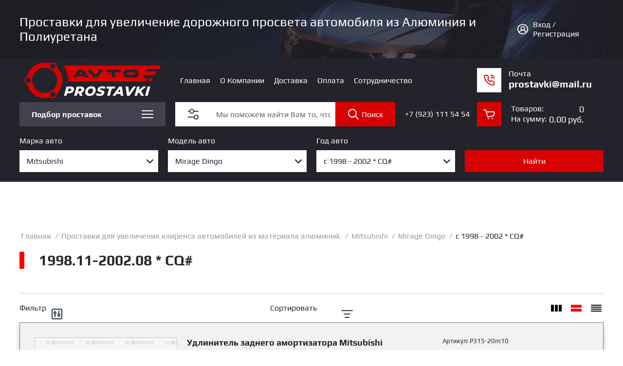

--- FILE ---
content_type: text/css
request_url: https://avto-prostavki.ru/t/images/__csspatch/1/patch.css
body_size: -12
content:
html .cart-disabled .cart-in .cart-total-amount { color: rgb(255, 255, 255); }


--- FILE ---
content_type: text/javascript
request_url: https://counter.megagroup.ru/8b382ca41418bf2cada326b3044ca80e.js?r=&s=1280*720*24&u=https%3A%2F%2Favto-prostavki.ru%2Fprostavki-dlya-uvelicheniya-klirensa%2Ffolder%2F1998-11-2002-08-cq&t=1998.11-2002.08%20*%20CQ%23&fv=0,0&en=1&rld=0&fr=0&callback=_sntnl1769183991598&1769183991598
body_size: 96
content:
//:1
_sntnl1769183991598({date:"Fri, 23 Jan 2026 15:59:51 GMT", res:"1"})

--- FILE ---
content_type: application/javascript
request_url: https://avto-prostavki.ru/g/s3/mosaic/js/do/do.block_auth.js
body_size: 4150
content:
(self.webpackChunkdo=self.webpackChunkdo||[]).push([[3779],{2653:e=>{e.exports=function e(o){return Object.freeze(o),Object.getOwnPropertyNames(o).forEach((function(t){!o.hasOwnProperty(t)||null===o[t]||"object"!=typeof o[t]&&"function"!=typeof o[t]||Object.isFrozen(o[t])||e(o[t])})),o}},2434:(e,o,t)=>{e.exports=function(){return new Promise((function(e){t.e(4692).then(function(o){e(t(4692))}.bind(null,t)).catch(t.oe)}))}},379:(e,o,t)=>{"use strict";t.r(o),t.d(o,{default:()=>s});var r=t(8610),i=function(e,o,t,r){return new(t||(t=Promise))((function(i,a){function s(e){try{d(r.next(e))}catch(e){a(e)}}function n(e){try{d(r.throw(e))}catch(e){a(e)}}function d(e){var o;e.done?i(e.value):(o=e.value,o instanceof t?o:new t((function(e){e(o)}))).then(s,n)}d((r=r.apply(e,o||[])).next())}))},a=function(e,o){var t,r,i,a,s={label:0,sent:function(){if(1&i[0])throw i[1];return i[1]},trys:[],ops:[]};return a={next:n(0),throw:n(1),return:n(2)},"function"==typeof Symbol&&(a[Symbol.iterator]=function(){return this}),a;function n(n){return function(d){return function(n){if(t)throw new TypeError("Generator is already executing.");for(;a&&(a=0,n[0]&&(s=0)),s;)try{if(t=1,r&&(i=2&n[0]?r.return:n[0]?r.throw||((i=r.return)&&i.call(r),0):r.next)&&!(i=i.call(r,n[1])).done)return i;switch(r=0,i&&(n=[2&n[0],i.value]),n[0]){case 0:case 1:i=n;break;case 4:return s.label++,{value:n[1],done:!1};case 5:s.label++,r=n[1],n=[0];continue;case 7:n=s.ops.pop(),s.trys.pop();continue;default:if(!(i=s.trys,(i=i.length>0&&i[i.length-1])||6!==n[0]&&2!==n[0])){s=0;continue}if(3===n[0]&&(!i||n[1]>i[0]&&n[1]<i[3])){s.label=n[1];break}if(6===n[0]&&s.label<i[1]){s.label=i[1],i=n;break}if(i&&s.label<i[2]){s.label=i[2],s.ops.push(n);break}i[2]&&s.ops.pop(),s.trys.pop();continue}n=o.call(e,s)}catch(e){n=[6,e],r=0}finally{t=i=0}if(5&n[0])throw n[1];return{value:n[0]?n[1]:void 0,done:!0}}([n,d])}}};function s(e){return i(this,void 0,void 0,(function(){var o,i,s,n,d,l;return a(this,(function(a){switch(a.label){case 0:return[4,t(2434)()];case 1:return o=a.sent(),[4,t(6696)];case 2:return i=a.sent(),s=i.default("data-do-form_auth",e),n="is-removed",d="is-error",l={formParams:{},isAuthorized:!1,formContainer:o,form:o,formHeader:o,formHeaderAuth:o,formDropBody:o,formUName:o,formSuccess:o,formFieldContainers:o,formErrorContainer:o,formRemember:o,formLogout:o,formSocialLogin:o,isHasSocialLogin:!1,otherHeaderAfterAuth:!1,formApiUrlLogin:"",formApiUrlLogout:"",formFields:{TEXT:"text",CHECKBOX:"checkbox"},__construct:function(e){this.formParams=s(r.$U.SCREEN),this.formContainer=o(e),this.form=this.formContainer.find("form"),this.formHeader=this.formContainer.find(".mosaic-auth-block__header"),this.formHeaderAuth=this.formContainer.find(".mosaic-auth-block__header-authorized"),this.formDropBody=this.formContainer.find(".mosaic-auth-block__drop_body"),this.formUName=this.formContainer.find(".user-name"),this.formLogout=this.formContainer.find(".user-logout"),this.formSuccess=this.formContainer.find(".mosaic-auth-block__success"),this.formFieldContainers=this.formContainer.find(".mosaic-form__field"),this.formErrorContainer=this.formContainer.find(".mosaic-form__error"),this.formSocialLogin=this.formContainer.find(".mosaic-auth-block__social"),this.isHasSocialLogin=Boolean(this.formParams.showSocial),this.isAuthorized=this.formDropBody.data("authorized"),this.otherHeaderAfterAuth=this.formParams.otherHeaderAfterAuth},initFormAuth:function(e){var o=this;this.__construct(e),this.formApiUrlLogin="/-/x-api/v1/public/?method=user/login",this.formApiUrlLogout="/-/x-api/v1/public/?method=user/logout",this.formParams.isDrop&&this.dropHandle(),this.formSubmitHandle(),this.formRememberHandle(),this.formLogoutHandler(),document.cookie.split("; ").forEach((function(e){"access"===e.split("=")[0]&&o.isAuthorized&&(o.formFieldContainers.removeClass(d),o.formErrorContainer.addClass(n),o.form.addClass(n),o.isHasSocialLogin&&o.formSocialLogin.length&&o.formSocialLogin.addClass(n),o.formSuccess.removeClass(n))}))},dropHandle:function(){var e=this,o=this.formParams.clickBtn,t="\n        .mosaic-auth-block__header_".concat(o,",\n        .mosaic-auth-block__header-authorized-").concat(o,",\n        .mosaic-auth-block__header-user-name\n       ");this.formContainer.find(t).on("click",(function(o){o.preventDefault(),e.formDropBody.toggleClass("is-removed")}))},formRememberHandle:function(){this.formContainer.find('input[name="remember"]')[0].onchange=function(e){this.value="0"===e.target.value?"1":"0"}},formLogoutHandler:function(){var e=this;this.formLogout.click((function(){return o.post(e.formApiUrlLogout,{},(function(o){e.formLogoutResult(o)})),!1}))},formSubmitHandle:function(){var e=this;this.form.submit((function(){var t=e.getSerializeValuesForm();return o.post(e.formApiUrlLogin,t,(function(o){e.formResult(o)})),!1}))},formResult:function(e){if(this.formFieldContainers.removeClass(d),this.formErrorContainer.addClass(n),e.result&&e.result.login_done)this.otherHeaderAfterAuth&&(this.formHeader.addClass(n),this.formHeaderAuth.removeClass(n)),this.form.addClass(n),this.isHasSocialLogin&&this.formSocialLogin.length&&this.formSocialLogin.addClass(n),this.formSuccess.removeClass(n),this.formUName.text(e.result.name),this.setAuthorized(!0);else if(e.error){this.formErrorContainer.find(".text-block-wrap-div").text(e.error.message).parent().removeClass(n)}},formLogoutResult:function(e){e.result&&(this.otherHeaderAfterAuth&&(this.formHeader.removeClass(n),this.formHeaderAuth.addClass(n)),this.form.removeClass(n),this.isHasSocialLogin&&this.formSocialLogin.length&&this.formSocialLogin.removeClass(n),this.formSuccess.addClass(n),this.setAuthorized(!1))},getSerializeValuesForm:function(){var e=this,t={};this.form.find(".mosaic-form__field").each((function(r,i){var a=o(i),s=a.find("input").attr("name");a.data("type-field").toLowerCase()===e.formFields.TEXT&&(t[s]=a.find("input:first").val())}));var r=this.formContainer.find('[data-type-field="checkbox"]').find("input"),i=r.attr("name");return t[i]="0"!==r.val(),t},resetForm:function(e){this.__construct(e),this.otherHeaderAfterAuth&&(this.formHeader.removeClass(n),this.formHeaderAuth.addClass(n)),this.form[0].reset(),this.formErrorContainer.addClass(n),this.form.removeClass(n),this.formSuccess.addClass(n),this.setAuthorized(!1)},setAuthorized:function(e){this.isAuthorized=e,this.formDropBody.attr("data-authorized",e),document.dispatchEvent(new CustomEvent("authorizationSuccess",{detail:{isAuthorized:e,userName:this.formUName.text()}}))}},void 0===window.mosaicFormAuth&&(window.mosaicFormAuth=l),l.initFormAuth(e),[2]}}))}))}},8610:(e,o,t)=>{"use strict";t.d(o,{$U:()=>r,Ay:()=>d,QF:()=>a,Yb:()=>n});var r,i=t(2653),a="screen",s=t.n(i)()(["(min-width: 1920px)","(min-width: 1440px)","(min-width: 1280px)",a,"(max-width: 991px)","(max-width: 767px)","(max-width: 479px)"]),n=s.indexOf(a);!function(e){e.BIG_SCREEN3=0,e.BIG_SCREEN2=1,e.BIG_SCREEN1=2,e.SCREEN=3,e.TABLET_LANDSCAPE=4,e.TABLET_PORTRAIT=5,e.MOBILE=6}(r||(r={}));const d=s},6696:(e,o,t)=>{"use strict";t.r(o),t.d(o,{default:()=>s});var r=t(8610),i={"data-do-accordion":["isOpened","closeOther","childrenAsync"],"data-do-auth_popup_btn":["showUserName","showSettings","showOrders","showLogout","popupAfterAuthorized"],"data-do-form_auth":["isNativeStyle","isDrop","otherHeaderAfterAuth","showUserName","isToggle","isHeader","isRemember","isRegistration","isForgot","showSocial"],"data-do-blocklist":["slider","loop","returnToFirst","swipe","lastSlideArrow","center","controlsGroup","autoplay","childrenAsync","isMarquee","hoverStop"],"data-do-tt_blocklist":["slider","loop","returnToFirst","swipe","lastSlideArrow","center","controlsGroup","autoplay","childrenAsync","isMarquee","hoverStop"],"data-do-checkbox":["required"],"data-do-checkbox_group":["required"],"data-do-content":["image","gallery","text","headers"],"data-do-countdown":["isEnabledDays","isEnabledHours","isEnabledMinutes","isEnabledSeconds"],"data-do-form":["nativeStyle","showTitleAfterSend","disabledNativeStyleSelect"],"data-do-image":["scrollZoom","zoomOnClick"],"data-do-input":["required"],"data-do-input_date":["required"],"data-do-input_date_interval":["required"],"data-do-input_email":["required"],"data-do-input_phone":["required"],"data-do-link_universal":["blank","sidepanel"],"data-do-link_universal_block":["blank","sidepanel"],"data-do-link_universal_button":["blank","sidepanel"],"data-do-popup":["wmshowpopup"],"data-do-radio_group":["required"],"data-do-marquee":["circular","hoverStop","invertHover"],"data-do-menu_column":["dropdown","more","cancelForward","firstClick"],"data-do-menu_horizontal":["cancelForward","more","firstClickOpen"],"data-do-menu_vertical":["cancelForward","firstClickOpen"],"data-do-s3_article":["isHeadBlock","isAllLink","isImage","isDate","isAnnounce","isLinkMore","isDay","isMonth","isYear"],"data-do-s3_article2":["isHeadBlock","isAllLink","isImage","isDate","isAnnounce","isLinkMore","isDay","isYear"],"data-do-s3_board":["isDate","isDay","isMonth","isYear"],"data-do-s3_news_constructor":["isHeadNews","isAllNews","isImage","isDate","isAnnounce","isLinkMore","isDay","isYear"],"data-do-s3_unified_news_constructor":["isHeadBlock","isAllLink","isImage","isDate","isAnnouncement","isLinkMore","isDay","isYear","isTime","isMonthFirst","isDelimiterDayMonth","isDelimiterMonthYear","isDelimiterYearTime","isCustomDateFormat","isTags","isDelimiterTag"],"data-do-s3_vote_constructor":["isResults","isResultsInfo","isNativeStyle","isHideTextResult","isOtherAnswer"],"data-do-section":["scroll","smooth"],"data-do-select":["required"],"data-do-select_multiple":["required"],"data-do-slider":["loop","returnToFirst","lastSlideArrow","controlsGroup","swipe","autoplay","childrenAsync","previews","thumbs","thumbsSlider","independentScrolling","thumbsCenterMode"],"data-do-spoiler":["isOpened"],"data-do-svg_image":["stretch"],"data-do-tabs":["childrenAsync"],"data-do-textarea":["required"],"data-do-upload_file":["required"],"data-do-video":["viewportAutoPlay"],"data-do-video2":["viewportAutoPlay"],"data-do-shop2_cart":["products","amountBtn"],"data-do-shop2_search":["nativeStyles","price","name","article","text","folders","vendors","flags","perpage"],"data-do-shop2_folders":["cancelForward","firstClickOpen","icon","more","dropdown"],"data-do-shop2_vendors":["controlsGroup","loop","center","lastSlideArrow","swipe","autoplay","marqueeHoverStop"],"data-do-shop2_products_list":["nativeStyles","flags","price","anonce","vendor","rating","amount","actions","buttons","article","options","compare","favorite","controlsGroup","loop","slidesToScroll","center","lastSlideArrow","draggable","autoplay","pauseOnHover"]};const a=function(e,o){if(e in i){var t=i[e],r=function(e){for(var o in e)if(o in e){var i=e[o];t.includes(o)&&"boolean"!=typeof i?e[o]="0"!==i&&Boolean(i):"string"!=typeof i||Number.isNaN(+i)||(e[o]=Number(i)),"object"==typeof i&&r(i)}};r(o)}};function s(e,o){let t={};try{t=JSON.parse(o.getAttribute(e)||"")}catch(t){return void console.warn(`Error media: ${e} - ${o}`)}const i=r.Ay.slice(0,3),s=r.Ay.slice(4).reverse();return function(o){const n=r.Ay[o]||i.find((e=>window.matchMedia(e).matches))||s.find((e=>window.matchMedia(e).matches))||r.QF;let d={};const l=r.Ay.indexOf(n);let c=l>r.Yb?r.Ay.slice(r.Yb):r.Ay.slice(l,r.Yb+1).reverse();for(let e=0;e<c.length;e++){const o=c[e];if(Object.assign(d,t[o]),o===n)break}return a(e,d),d}}}}]);